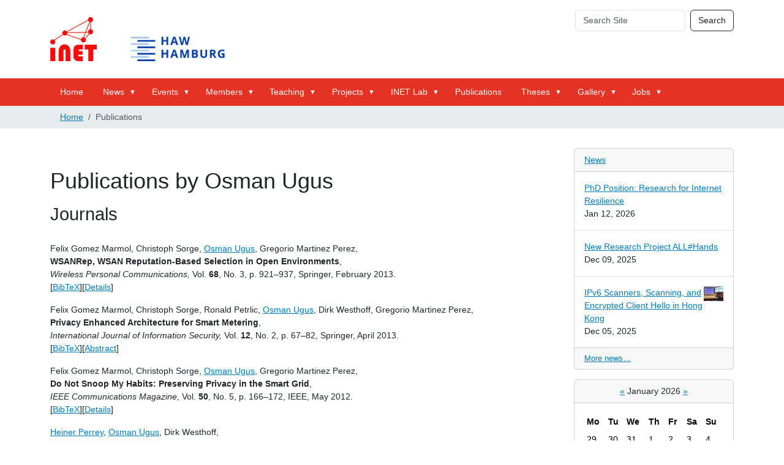

--- FILE ---
content_type: text/html; charset=UTF-8
request_url: http://inet.haw-hamburg.de/publications/OsmanUgus.html
body_size: 68552
content:
<!DOCTYPE html>
<html xmlns="http://www.w3.org/1999/xhtml" class="h-100" lang="en-us" xml:lang="en-us">

<head><meta http-equiv="Content-Type" content="text/html; charset=UTF-8" />
  <title>Publications — Welcome to the Internet Technologies Group</title>
  <link rel="apple-touch-icon" href="/++theme++inet3/++theme++barceloneta/barceloneta-apple-touch-icon.png" />
  <link rel="apple-touch-icon-precomposed" sizes="144x144" href="/++theme++inet3/++theme++barceloneta/barceloneta-apple-touch-icon-144x144-precomposed.png" />
  <link rel="apple-touch-icon-precomposed" sizes="114x114" href="/++theme++inet3/++theme++barceloneta/barceloneta-apple-touch-icon-114x114-precomposed.png" />
  <link rel="apple-touch-icon-precomposed" sizes="72x72" href="/++theme++inet3/++theme++barceloneta/barceloneta-apple-touch-icon-72x72-precomposed.png" />
  <link rel="apple-touch-icon-precomposed" sizes="57x57" href="/++theme++inet3/++theme++barceloneta/barceloneta-apple-touch-icon-57x57-precomposed.png" />
  <link rel="apple-touch-icon-precomposed" href="/++theme++inet3/++theme++barceloneta/barceloneta-apple-touch-icon-precomposed.png" />
<meta charset="utf-8" /><meta name="twitter:card" content="summary" /><meta property="og:site_name" content="Welcome to the Internet Technologies Group" /><meta property="og:title" content="Publications" /><meta property="og:type" content="website" /><meta property="og:description" content="" /><meta property="og:url" content="https://www.inet.haw-hamburg.de/Publications" /><meta property="og:image" content="https://www.inet.haw-hamburg.de/@@site-logo/inet-haw2.png" /><meta property="og:image:type" content="image/png" /><meta name="viewport" content="width=device-width, initial-scale=1.0" /><meta name="generator" content="Plone - https://plone.org/" /><link rel="canonical" href="https://www.inet.haw-hamburg.de/publications" /><link rel="preload icon" type="image/vnd.microsoft.icon" href="https://www.inet.haw-hamburg.de/favicon.ico?name=inet-favicon.ico" /><link rel="mask-icon" href="https://www.inet.haw-hamburg.de/favicon.ico?name=inet-favicon.ico" /><link href="https://www.inet.haw-hamburg.de/@@search" rel="search" title="Search this site" /><link data-bundle="plone-fullscreen" href="https://www.inet.haw-hamburg.de/++webresource++ac83a459-aa2c-5a45-80a9-9d3e95ae0847/++plone++static/plone-fullscreen/fullscreen.css" media="all" rel="stylesheet" type="text/css" /><link data-bundle="diazo" href="https://www.inet.haw-hamburg.de/++webresource++8c2f8669-e7c6-5992-83d7-48ad17f8ff0a/++theme++inet3/styles/theme.min.css" media="all" rel="stylesheet" type="text/css" /><link data-bundle="plonecustomcss" href="https://www.inet.haw-hamburg.de/++webresource++433fbf17-77ba-5654-aa40-af5d68cc708a/@@custom.css" media="all" rel="stylesheet" type="text/css" /><script data-bundle="plone-fullscreen" integrity="sha384-yAbXscL0aoE/0AkFhaGNz6d74lDy9Cz7PXfkWNqRnFm0/ewX0uoBBoyPBU5qW7Nr" src="https://www.inet.haw-hamburg.de/++webresource++6aa4c841-faf5-51e8-8109-90bd97e7aa07/++plone++static/plone-fullscreen/fullscreen.js"></script><script data-bundle="plone" integrity="sha384-cnA8kdo1DYrIIzDegVsBQQFCz6wyGmvKp9f87eyZZS8eIrGFYO1k/S+yQLMMN2Fi" src="https://www.inet.haw-hamburg.de/++webresource++8528090d-5bd4-5b0f-bca4-a8d85714dded/++plone++static/bundle-plone/bundle.min.js"></script></head>

<body class="d-flex flex-column h-100 col-content col-two frontend icons-on portaltype-document section-Publications site-INET template-document_view thumbs-on userrole-anonymous viewpermission-view" id="visual-portal-wrapper" dir="ltr" data-base-url="https://www.inet.haw-hamburg.de/Publications" /><meta property="og:image" content="https://www.inet.haw-hamburg.de/@@site-logo/inet-haw2.png" /><meta property="og:image:type" content="image/png" /><meta name="viewport" content="width=device-width, initial-scale=1.0" /><meta name="generator" content="Plone - https://plone.org/" /><link rel="canonical" href="https://www.inet.haw-hamburg.de/publications" data-portal-url="https://www.inet.haw-hamburg.de" data-i18ncatalogurl="https://www.inet.haw-hamburg.de/plonejsi18n" data-pat-pickadate="{&quot;date&quot;: {&quot;selectYears&quot;: 200}, &quot;time&quot;: {&quot;interval&quot;: 5 } }" data-pat-plone-modal="{&quot;actionOptions&quot;: {&quot;displayInModal&quot;: false}}"><section id="portal-toolbar">
  </section><div class="outer-wrapper flex-shrink-0">
    <header id="content-header" class="container d-flex pt-3 flex-column justify-content-between align-items-lg-start flex-lg-row">

      <div id="portal-top" class="mb-3 d-flex justify-content-end">
        <div id="portal-anontools">
  <ul class="list-inline">
    <li class="list-inline-item">
      <a title="Log in" href="https://www.inet.haw-hamburg.de/login" id="personaltools-login" icon="plone-login" class="pat-plone-modal" data-pat-plone-modal="{}">Log in</a>
    </li>
  </ul>
</div>









      </div>
      <div class="d-flex flex-column position-relative" id="portal-searchbox">

  <form class="d-flex pat-livesearch show_images" id="searchGadget_form" action="https://www.inet.haw-hamburg.de/@@search" role="search" data-pat-livesearch="ajaxUrl:https://www.inet.haw-hamburg.de/@@ajax-search">

    <label class="hiddenStructure" for="searchGadget">Search Site</label>

    <input class="searchField form-control me-2" id="searchGadget" name="SearchableText" placeholder="Search Site" size="18" title="Search Site" type="text" />

    <button class="searchButton btn btn-outline-light" type="submit">Search</button>

    <div class="hiddenStructure" id="portal-advanced-search">
      <a href="https://www.inet.haw-hamburg.de/@@search">Advanced Search…</a>
    </div>

  </form>

</div>

      <div id="portal-logo-wrapper" class="pb-3 d-flex justify-content-between align-items-center order-lg-first w-auto">
        <a id="portal-logo" title="Welcome to the Internet Technologies Group" href="https://www.inet.haw-hamburg.de">
  <img alt="Welcome to the Internet Technologies Group" src="https://www.inet.haw-hamburg.de/@@site-logo/inet-haw2.png" title="Welcome to the Internet Technologies Group" /></a>
        <div class="navbar navbar-expand-lg">
          <button class="navbar-toggler border-secondary" type="button" data-bs-toggle="offcanvas" data-bs-target="#offcanvasNavbar" aria-controls="offcanvasNavbar" aria-label="Toggle navigation">
            <span class="navbar-toggler-icon "></span>
          </button>
        </div>
      </div>

    </header>

    <div id="mainnavigation-wrapper">
      <div id="mainnavigation">
        <nav class="navbar navbar-expand-lg navbar-barceloneta pat-navigationmarker" id="portal-globalnav-wrapper">
          <div class="container">
            <div class="offcanvas offcanvas-end " tabindex="-1" id="offcanvasNavbar" aria-labelledby="offcanvasNavbarLabel">
              <div class="offcanvas-header justify-content-end">
                <button type="button" class="btn-close btn-close-white text-reset" data-bs-dismiss="offcanvas" aria-label="Close"></button>
              </div>
              <div class="offcanvas-body align-items-center">
                <ul class="navbar-nav me-auto" id="portal-globalnav">
    <li class="index_html nav-item"><a href="https://www.inet.haw-hamburg.de" class="state-None nav-link">Home</a></li><li class="news has_subtree nav-item"><a href="https://www.inet.haw-hamburg.de/news" class="state-published nav-link" aria-haspopup="true">News</a><input id="navitem-news" type="checkbox" class="opener" /><label for="navitem-news" role="button" aria-label="News"></label><ul class="has_subtree dropdown"><li class="2026 nav-item"><a href="https://www.inet.haw-hamburg.de/news/2026" class="state-published nav-link">2026</a></li><li class="news nav-item"><a href="https://www.inet.haw-hamburg.de/news/news" class="state-published nav-link">News</a></li><li class="2025 nav-item"><a href="https://www.inet.haw-hamburg.de/news/2025" class="state-published nav-link">2025</a></li><li class="2024 nav-item"><a href="https://www.inet.haw-hamburg.de/news/2024" class="state-published nav-link">2024</a></li><li class="2023 nav-item"><a href="https://www.inet.haw-hamburg.de/news/2023" class="state-published nav-link">2023</a></li><li class="2022 nav-item"><a href="https://www.inet.haw-hamburg.de/news/2022" class="state-published nav-link">2022</a></li><li class="2021 nav-item"><a href="https://www.inet.haw-hamburg.de/news/2021" class="state-published nav-link">2021</a></li><li class="2020 nav-item"><a href="https://www.inet.haw-hamburg.de/news/2020" class="state-published nav-link">2020</a></li><li class="2019 nav-item"><a href="https://www.inet.haw-hamburg.de/news/2019" class="state-published nav-link">2019</a></li><li class="2018 nav-item"><a href="https://www.inet.haw-hamburg.de/news/2018" class="state-published nav-link">2018</a></li><li class="2017 nav-item"><a href="https://www.inet.haw-hamburg.de/news/2017" class="state-published nav-link">2017</a></li><li class="2016 nav-item"><a href="https://www.inet.haw-hamburg.de/news/2016" class="state-published nav-link">2016</a></li><li class="2015 nav-item"><a href="https://www.inet.haw-hamburg.de/news/2015" class="state-published nav-link">2015</a></li><li class="2014 nav-item"><a href="https://www.inet.haw-hamburg.de/news/2014" class="state-published nav-link">2014</a></li><li class="2013 nav-item"><a href="https://www.inet.haw-hamburg.de/news/2013" class="state-published nav-link">2013</a></li><li class="2012 nav-item"><a href="https://www.inet.haw-hamburg.de/news/2012" class="state-published nav-link">2012</a></li><li class="2011 nav-item"><a href="https://www.inet.haw-hamburg.de/news/2011" class="state-published nav-link">2011</a></li><li class="2010 nav-item"><a href="https://www.inet.haw-hamburg.de/news/2010" class="state-published nav-link">2010</a></li><li class="2009 nav-item"><a href="https://www.inet.haw-hamburg.de/news/2009" class="state-published nav-link">2009</a></li><li class="2008 nav-item"><a href="https://www.inet.haw-hamburg.de/news/2008" class="state-published nav-link">2008</a></li></ul></li><li class="events has_subtree nav-item"><a href="https://www.inet.haw-hamburg.de/events" class="state-published nav-link" aria-haspopup="true">Events</a><input id="navitem-events" type="checkbox" class="opener" /><label for="navitem-events" role="button" aria-label="Events"></label><ul class="has_subtree dropdown"><li class="community nav-item"><a href="https://www.inet.haw-hamburg.de/events/community" class="state-published nav-link">Community</a></li><li class="conferences nav-item"><a href="https://www.inet.haw-hamburg.de/events/conferences" class="state-published nav-link">Conferences</a></li><li class="exhibitions nav-item"><a href="https://www.inet.haw-hamburg.de/events/exhibitions" class="state-published nav-link">Exhibitions</a></li><li class="inet-seminar nav-item"><a href="https://www.inet.haw-hamburg.de/events/inet-seminar" class="state-published nav-link">INET Seminar</a></li></ul></li><li class="members has_subtree nav-item"><a href="https://www.inet.haw-hamburg.de/members" class="state-published nav-link" aria-haspopup="true">Members</a><input id="navitem-members" type="checkbox" class="opener" /><label for="navitem-members" role="button" aria-label="Members"></label><ul class="has_subtree dropdown"><li class="schmidt nav-item"><a href="https://www.inet.haw-hamburg.de/members/schmidt" class="state-published nav-link">Thomas C. Schmidt</a></li><li class="jose-alamos nav-item"><a href="https://www.inet.haw-hamburg.de/members/jose-alamos" class="state-published nav-link">José Alamos</a></li><li class="bahareh_fatemi nav-item"><a href="https://www.inet.haw-hamburg.de/members/bahareh_fatemi" class="state-published nav-link">Bahareh Fatemi</a></li><li class="raphael-hiesgen nav-item"><a href="https://www.inet.haw-hamburg.de/members/raphael-hiesgen" class="state-published nav-link">Raphael Hiesgen</a></li><li class="leandro-lanzieri nav-item"><a href="https://www.inet.haw-hamburg.de/members/leandro-lanzieri" class="state-published nav-link">Leandro Lanzieri</a></li><li class="philipp-meyer nav-item"><a href="https://www.inet.haw-hamburg.de/members/philipp-meyer" class="state-published nav-link">Philipp Meyer</a></li><li class="michel-rottleuthner nav-item"><a href="https://www.inet.haw-hamburg.de/members/michel-rottleuthner" class="state-published nav-link">Michel Rottleuthner</a></li><li class="timo-salomon nav-item"><a href="https://www.inet.haw-hamburg.de/members/timo-salomon" class="state-published nav-link">Timo Salomon (Häckel)</a></li><li class="kevin-weiss nav-item"><a href="https://www.inet.haw-hamburg.de/members/kevin-weiss" class="state-published nav-link">Kevin Weiss</a></li><li class="yue_xin nav-item"><a href="https://www.inet.haw-hamburg.de/members/yue_xin" class="state-published nav-link">Yue Xin</a></li><li class="bennet-hattesen nav-item"><a href="https://www.inet.haw-hamburg.de/members/bennet-hattesen" class="state-published nav-link">Bennet Hattesen</a></li><li class="lasse-rosenow nav-item"><a href="https://www.inet.haw-hamburg.de/members/lasse-rosenow" class="state-published nav-link">Lasse Rosenow</a></li><li class="tom-hert nav-item"><a href="https://www.inet.haw-hamburg.de/members/tom-hert" class="state-published nav-link">Tom Hert</a></li><li class="isabell_egloff nav-item"><a href="https://www.inet.haw-hamburg.de/members/isabell_egloff" class="state-published nav-link">Isabell Egloff</a></li><li class="teresa-luebeck nav-item"><a href="https://www.inet.haw-hamburg.de/members/teresa-luebeck" class="state-published nav-link">Teresa Luebeck</a></li><li class="stepan-konoplev nav-item"><a href="https://www.inet.haw-hamburg.de/members/stepan-konoplev" class="state-published nav-link">Stepan Konoplev</a></li><li class="alumni nav-item"><a href="https://www.inet.haw-hamburg.de/members/alumni" class="state-published nav-link">Alumni</a></li></ul></li><li class="teaching has_subtree nav-item"><a href="https://www.inet.haw-hamburg.de/teaching" class="state-published nav-link" aria-haspopup="true">Teaching</a><input id="navitem-teaching" type="checkbox" class="opener" /><label for="navitem-teaching" role="button" aria-label="Teaching"></label><ul class="has_subtree dropdown"><li class="ws-2025-26 nav-item"><a href="https://www.inet.haw-hamburg.de/teaching/ws-2025-26" class="state-published nav-link">WS 2025/26</a></li><li class="ss-2025 nav-item"><a href="https://www.inet.haw-hamburg.de/teaching/ss-2025" class="state-published nav-link">SS 2025</a></li><li class="ss-2024 nav-item"><a href="https://www.inet.haw-hamburg.de/teaching/ss-2024" class="state-published nav-link">SS 2024</a></li><li class="ws-2023-24 nav-item"><a href="https://www.inet.haw-hamburg.de/teaching/ws-2023-24" class="state-published nav-link">WS 2023/24</a></li><li class="ss-2023 nav-item"><a href="https://www.inet.haw-hamburg.de/teaching/ss-2023" class="state-published nav-link">SS 2023</a></li><li class="ws-2022-23 nav-item"><a href="https://www.inet.haw-hamburg.de/teaching/ws-2022-23" class="state-published nav-link">WS 2022/23</a></li><li class="ss-2022 nav-item"><a href="https://www.inet.haw-hamburg.de/teaching/ss-2022" class="state-published nav-link">SS 2022</a></li><li class="ws-2021-22 nav-item"><a href="https://www.inet.haw-hamburg.de/teaching/ws-2021-22" class="state-published nav-link">WS 2021/22</a></li><li class="ss-2021 nav-item"><a href="https://www.inet.haw-hamburg.de/teaching/ss-2021" class="state-published nav-link">SS 2021</a></li><li class="ws-2020-21 nav-item"><a href="https://www.inet.haw-hamburg.de/teaching/ws-2020-21" class="state-published nav-link">WS 2020/21</a></li><li class="ws-2019-20 nav-item"><a href="https://www.inet.haw-hamburg.de/teaching/ws-2019-20" class="state-published nav-link">WS 2019/20</a></li><li class="ss-2019 nav-item"><a href="https://www.inet.haw-hamburg.de/teaching/ss-2019" class="state-published nav-link">SS 2019</a></li><li class="ws-2018-19 nav-item"><a href="https://www.inet.haw-hamburg.de/teaching/ws-2018-19" class="state-published nav-link">WS 2018/19</a></li><li class="ss-2018 nav-item"><a href="https://www.inet.haw-hamburg.de/teaching/ss-2018" class="state-published nav-link">SS 2018</a></li><li class="ws-2017-18 nav-item"><a href="https://www.inet.haw-hamburg.de/teaching/ws-2017-18" class="state-published nav-link">WS 2017/18</a></li><li class="ss-2017 nav-item"><a href="https://www.inet.haw-hamburg.de/teaching/ss-2017" class="state-published nav-link">SS 2017</a></li><li class="ws-2016-17 nav-item"><a href="https://www.inet.haw-hamburg.de/teaching/ws-2016-17" class="state-published nav-link">WS 2016/17</a></li><li class="ss-2016 nav-item"><a href="https://www.inet.haw-hamburg.de/teaching/ss-2016" class="state-published nav-link">SS 2016</a></li><li class="ws-2015-16 nav-item"><a href="https://www.inet.haw-hamburg.de/teaching/ws-2015-16" class="state-published nav-link">WS 2015/16</a></li><li class="ws-2014-15 nav-item"><a href="https://www.inet.haw-hamburg.de/teaching/ws-2014-15" class="state-published nav-link">WS 2014/15</a></li><li class="ss-2014 nav-item"><a href="https://www.inet.haw-hamburg.de/teaching/ss-2014" class="state-published nav-link">SS 2014</a></li><li class="ws-2013-14 nav-item"><a href="https://www.inet.haw-hamburg.de/teaching/ws-2013-14" class="state-published nav-link">WS 2013/14</a></li><li class="ss-2013 nav-item"><a href="https://www.inet.haw-hamburg.de/teaching/ss-2013" class="state-published nav-link">SS 2013</a></li><li class="ws-2012-13 nav-item"><a href="https://www.inet.haw-hamburg.de/teaching/ws-2012-13" class="state-published nav-link">WS 2012/13</a></li><li class="ss-2012 nav-item"><a href="https://www.inet.haw-hamburg.de/teaching/ss-2012" class="state-published nav-link">SS 2012</a></li><li class="ws-2011-12 nav-item"><a href="https://www.inet.haw-hamburg.de/teaching/ws-2011-12" class="state-published nav-link">WS 2011/12</a></li><li class="ss-2011 nav-item"><a href="https://www.inet.haw-hamburg.de/teaching/ss-2011" class="state-published nav-link">SS 2011</a></li><li class="ws-2010-11 nav-item"><a href="https://www.inet.haw-hamburg.de/teaching/ws-2010-11" class="state-published nav-link">WS 2010/11</a></li><li class="ws-2009-10 nav-item"><a href="https://www.inet.haw-hamburg.de/teaching/ws-2009-10" class="state-published nav-link">WS 2009/10</a></li><li class="ws-2008-09 nav-item"><a href="https://www.inet.haw-hamburg.de/teaching/ws-2008-09" class="state-published nav-link">WS 2008/09</a></li><li class="ss-2009 nav-item"><a href="https://www.inet.haw-hamburg.de/teaching/ss-2009" class="state-published nav-link">SS 2009</a></li></ul></li><li class="projects has_subtree nav-item"><a href="https://www.inet.haw-hamburg.de/projects" class="state-published nav-link" aria-haspopup="true">Projects</a><input id="navitem-projects" type="checkbox" class="opener" /><label for="navitem-projects" role="button" aria-label="Projects"></label><ul class="has_subtree dropdown"><li class="all-hands nav-item"><a href="https://www.inet.haw-hamburg.de/projects/all-hands" class="state-published nav-link">ALL#Hands</a></li><li class="ai-auto-immune nav-item"><a href="https://www.inet.haw-hamburg.de/projects/ai-auto-immune" class="state-published nav-link">AI.Auto-Immune</a></li><li class="rescue-mate nav-item"><a href="https://www.inet.haw-hamburg.de/projects/rescue-mate" class="state-published nav-link">RESCUE-MATE</a></li><li class="c-ray4edge nav-item"><a href="https://www.inet.haw-hamburg.de/projects/c-ray4edge" class="state-published nav-link">C-RAY4Edge</a></li><li class="primenet nav-item"><a href="https://www.inet.haw-hamburg.de/projects/primenet" class="state-published nav-link">PRIMEnet</a></li><li class="pivot nav-item"><a href="https://www.inet.haw-hamburg.de/projects/pivot" class="state-published nav-link">PIVOT</a></li><li class="x-check nav-item"><a href="https://www.inet.haw-hamburg.de/projects/x-check" class="state-published nav-link">X-Check</a></li><li class="rapstore nav-item"><a href="https://www.inet.haw-hamburg.de/projects/rapstore" class="state-published nav-link">RAPstore</a></li><li class="i3 nav-item"><a href="https://www.inet.haw-hamburg.de/projects/i3" class="state-published nav-link">I3</a></li><li class="secvi nav-item"><a href="https://www.inet.haw-hamburg.de/projects/secvi" class="state-published nav-link">SecVI</a></li><li class="scalecast nav-item"><a href="https://www.inet.haw-hamburg.de/projects/scalecast" class="state-published nav-link">ScaleCast</a></li><li class="safest nav-item"><a href="https://www.inet.haw-hamburg.de/projects/safest" class="state-published nav-link">SAFEST</a></li><li class="peeroskop nav-item"><a href="https://www.inet.haw-hamburg.de/projects/peeroskop" class="state-published nav-link">Peeroskop</a></li><li class="core nav-item"><a href="https://www.inet.haw-hamburg.de/projects/core" class="state-published nav-link">CoRE</a></li><li class="routing-atlas nav-item"><a href="https://www.inet.haw-hamburg.de/projects/routing-atlas" class="state-published nav-link">Routing Atlas</a></li><li class="skims nav-item"><a href="https://www.inet.haw-hamburg.de/projects/skims" class="state-published nav-link">SKIMS</a></li><li class="hamcast nav-item"><a href="https://www.inet.haw-hamburg.de/projects/hamcast" class="state-published nav-link">HAMcast</a></li><li class="mindstone nav-item"><a href="https://www.inet.haw-hamburg.de/projects/mindstone" class="state-published nav-link">Mindstone</a></li><li class="authocast nav-item"><a href="https://www.inet.haw-hamburg.de/projects/authocast" class="state-published nav-link">AuthoCast</a></li><li class="realmv6 nav-item"><a href="https://www.inet.haw-hamburg.de/projects/realmv6" class="state-published nav-link">REALMv6</a></li><li class="ipv6-council nav-item"><a href="https://www.inet.haw-hamburg.de/projects/ipv6-council" class="state-published nav-link">German IPv6 Council</a></li><li class="moviecast nav-item"><a href="https://www.inet.haw-hamburg.de/projects/moviecast" class="state-published nav-link">Moviecast</a></li><li class="hylos nav-item"><a href="https://www.inet.haw-hamburg.de/projects/hylos" class="state-published nav-link">hylOs</a></li></ul></li><li class="lab has_subtree nav-item"><a href="https://www.inet.haw-hamburg.de/lab" class="state-published nav-link" aria-haspopup="true">INET Lab</a><input id="navitem-lab" type="checkbox" class="opener" /><label for="navitem-lab" role="button" aria-label="INET Lab"></label><ul class="has_subtree dropdown"><li class="open-source-projects nav-item"><a href="https://www.inet.haw-hamburg.de/lab/open-source-projects" class="state-published nav-link">Open Source Projects</a></li><li class="planetlab nav-item"><a href="https://www.inet.haw-hamburg.de/lab/planetlab" class="state-published nav-link">PlanetLab</a></li></ul></li><li class="publications nav-item"><a href="https://www.inet.haw-hamburg.de/publications" class="state-published nav-link">Publications</a></li><li class="thesis has_subtree nav-item"><a href="https://www.inet.haw-hamburg.de/thesis" class="state-published nav-link" aria-haspopup="true">Theses</a><input id="navitem-thesis" type="checkbox" class="opener" /><label for="navitem-thesis" role="button" aria-label="Theses"></label><ul class="has_subtree dropdown"><li class="ongoing nav-item"><a href="https://www.inet.haw-hamburg.de/thesis/ongoing" class="state-published nav-link">Ongoing Work</a></li><li class="completed nav-item"><a href="https://www.inet.haw-hamburg.de/thesis/completed" class="state-published nav-link">Completed Theses</a></li></ul></li><li class="gallery has_subtree nav-item"><a href="https://www.inet.haw-hamburg.de/gallery" class="state-published nav-link" aria-haspopup="true">Gallery</a><input id="navitem-gallery" type="checkbox" class="opener" /><label for="navitem-gallery" role="button" aria-label="Gallery"></label><ul class="has_subtree dropdown"><li class="sigcomm-2025 nav-item"><a href="https://www.inet.haw-hamburg.de/gallery/sigcomm-2025" class="state-published nav-link">SIGCOMM 2025</a></li><li class="riot-summit-2025 nav-item"><a href="https://www.inet.haw-hamburg.de/gallery/riot-summit-2025" class="state-published nav-link">RIOT Summit 2025</a></li><li class="riot-po-sose24 nav-item"><a href="https://www.inet.haw-hamburg.de/gallery/riot-po-sose24" class="state-published nav-link">RIOT PO SoSe24</a></li><li class="tma-24-at-tud nav-item"><a href="https://www.inet.haw-hamburg.de/gallery/tma-24-at-tud" class="state-published nav-link">TMA '24 at TUD</a></li><li class="disputation-peter-kietzmann-2024 nav-item"><a href="https://www.inet.haw-hamburg.de/gallery/disputation-peter-kietzmann-2024" class="state-published nav-link">Disputation Peter Kietzmann 2024</a></li><li class="inet-bbq-2023 nav-item"><a href="https://www.inet.haw-hamburg.de/gallery/inet-bbq-2023" class="state-published nav-link">iNET BBQ 2023</a></li><li class="xmas22 nav-item"><a href="https://www.inet.haw-hamburg.de/gallery/xmas22" class="state-published nav-link">Xmas'22</a></li><li class="riot-summit-2022 nav-item"><a href="https://www.inet.haw-hamburg.de/gallery/riot-summit-2022" class="state-published nav-link">RIOT Summit 2022</a></li><li class="disputation-cenk-gundogan nav-item"><a href="https://www.inet.haw-hamburg.de/gallery/disputation-cenk-gundogan" class="state-published nav-link">Disputation Cenk Gündoğan 2022</a></li><li class="xmas21 nav-item"><a href="https://www.inet.haw-hamburg.de/gallery/xmas21" class="state-published nav-link">Xmas'21</a></li><li class="riot-po-wise1920 nav-item"><a href="https://www.inet.haw-hamburg.de/gallery/riot-po-wise1920" class="state-published nav-link">RIOT PO WiSe1920</a></li><li class="xmas19 nav-item"><a href="https://www.inet.haw-hamburg.de/gallery/xmas19" class="state-published nav-link">Xmas'19</a></li><li class="inet-bbq-2019 nav-item"><a href="https://www.inet.haw-hamburg.de/gallery/inet-bbq-2019" class="state-published nav-link">iNET BBQ 2019</a></li><li class="acm-icn-2019-icnrg nav-item"><a href="https://www.inet.haw-hamburg.de/gallery/acm-icn-2019-icnrg" class="state-published nav-link">ACM ICN 2019 &amp; ICNRG</a></li><li class="riot-summit-2019 nav-item"><a href="https://www.inet.haw-hamburg.de/gallery/riot-summit-2019" class="state-published nav-link">RIOT Summit 2019</a></li><li class="sommer-des-wissens-hamburg-2019 nav-item"><a href="https://www.inet.haw-hamburg.de/gallery/sommer-des-wissens-hamburg-2019" class="state-published nav-link">Sommer des Wissens Hamburg 2019</a></li><li class="smart-city-workshop-2019 nav-item"><a href="https://www.inet.haw-hamburg.de/gallery/smart-city-workshop-2019" class="state-published nav-link">Smart City Workshop Hamburg 2019</a></li><li class="ifip-networking-2019 nav-item"><a href="https://www.inet.haw-hamburg.de/gallery/ifip-networking-2019" class="state-published nav-link">IFIP Networking 2019</a></li><li class="iothon-2019 nav-item"><a href="https://www.inet.haw-hamburg.de/gallery/iothon-2019" class="state-published nav-link">IoThon 2019</a></li><li class="ietf104 nav-item"><a href="https://www.inet.haw-hamburg.de/gallery/ietf104" class="state-published nav-link">IETF104</a></li><li class="netsys-2019 nav-item"><a href="https://www.inet.haw-hamburg.de/gallery/netsys-2019" class="state-published nav-link">NetSys 2019</a></li><li class="embwo19 nav-item"><a href="https://www.inet.haw-hamburg.de/gallery/embwo19" class="state-published nav-link">EmbWo19</a></li><li class="riot-po-wise819 nav-item"><a href="https://www.inet.haw-hamburg.de/gallery/riot-po-wise819" class="state-published nav-link">RIOT PO WiSe1819</a></li><li class="xmas18 nav-item"><a href="https://www.inet.haw-hamburg.de/gallery/xmas18" class="state-published nav-link">Xmas'18</a></li><li class="lcn18 nav-item"><a href="https://www.inet.haw-hamburg.de/gallery/lcn18" class="state-published nav-link">LCN'18</a></li><li class="acm-icn-2018 nav-item"><a href="https://www.inet.haw-hamburg.de/gallery/acm-icn-2018" class="state-published nav-link">ACM ICN 2018</a></li><li class="tdw-2018 nav-item"><a href="https://www.inet.haw-hamburg.de/gallery/tdw-2018" class="state-published nav-link">TdW 2018</a></li><li class="riot-summit-2018 nav-item"><a href="https://www.inet.haw-hamburg.de/gallery/riot-summit-2018" class="state-published nav-link">RIOT Summit 2018</a></li><li class="inet-bbq-2018 nav-item"><a href="https://www.inet.haw-hamburg.de/gallery/inet-bbq-2018" class="state-published nav-link">iNET BBQ 2018</a></li><li class="haw-lorawan-deployment nav-item"><a href="https://www.inet.haw-hamburg.de/gallery/haw-lorawan-deployment" class="state-published nav-link">HAW LoRaWAN Deployment</a></li><li class="acm-mobisys-2018 nav-item"><a href="https://www.inet.haw-hamburg.de/gallery/acm-mobisys-2018" class="state-published nav-link">ACM MobiSys 2018</a></li><li class="hamburg-iot-meetup-05.2018 nav-item"><a href="https://www.inet.haw-hamburg.de/gallery/hamburg-iot-meetup-05.2018" class="state-published nav-link">Hamburg IoT Meetup 05.2018</a></li><li class="ietf101 nav-item"><a href="https://www.inet.haw-hamburg.de/gallery/ietf101" class="state-published nav-link">IETF101</a></li><li class="embwo15 nav-item"><a href="https://www.inet.haw-hamburg.de/gallery/embwo15" class="state-published nav-link">EmbWo15</a></li><li class="embwo16 nav-item"><a href="https://www.inet.haw-hamburg.de/gallery/embwo16" class="state-published nav-link">EmbWo16</a></li><li class="iothon-2018 nav-item"><a href="https://www.inet.haw-hamburg.de/gallery/iothon-2018" class="state-published nav-link">IoThon 2018</a></li><li class="riot-po-wise1718 nav-item"><a href="https://www.inet.haw-hamburg.de/gallery/riot-po-wise1718" class="state-published nav-link">RIOT PO WiSe1718</a></li><li class="ndw-2017 nav-item"><a href="https://www.inet.haw-hamburg.de/gallery/ndw-2017" class="state-published nav-link">NdW 2017</a></li><li class="riot-summit-2017 nav-item"><a href="https://www.inet.haw-hamburg.de/gallery/riot-summit-2017" class="state-published nav-link">RIOT Summit 2017</a></li><li class="acm-icn-2017 nav-item"><a href="https://www.inet.haw-hamburg.de/gallery/acm-icn-2017" class="state-published nav-link">ACM ICN 2017</a></li><li class="15-kieler-open-source-und-linux-tage nav-item"><a href="https://www.inet.haw-hamburg.de/gallery/15-kieler-open-source-und-linux-tage" class="state-published nav-link">Kieler Linuxtage 2017</a></li><li class="fgsn-2017 nav-item"><a href="https://www.inet.haw-hamburg.de/gallery/fgsn-2017" class="state-published nav-link">FGSN 2017</a></li><li class="dagstuhl-hackathon-2017 nav-item"><a href="https://www.inet.haw-hamburg.de/gallery/dagstuhl-hackathon-2017" class="state-published nav-link">Dagstuhl Hackathon 2017</a></li><li class="ietf99 nav-item"><a href="https://www.inet.haw-hamburg.de/gallery/ietf99" class="state-published nav-link">IETF99</a></li><li class="das-analoge-bbq nav-item"><a href="https://www.inet.haw-hamburg.de/gallery/das-analoge-bbq" class="state-published nav-link">Das analoge BBQ</a></li><li class="riot-po-sose17 nav-item"><a href="https://www.inet.haw-hamburg.de/gallery/riot-po-sose17" class="state-published nav-link">RIOT PO SoSe17</a></li><li class="embwo17 nav-item"><a href="https://www.inet.haw-hamburg.de/gallery/embwo17" class="state-published nav-link">EmbWo17</a></li><li class="riot-po-wise1617 nav-item"><a href="https://www.inet.haw-hamburg.de/gallery/riot-po-wise1617" class="state-published nav-link">RIOT PO WiSe1617</a></li><li class="ietf96 nav-item"><a href="https://www.inet.haw-hamburg.de/gallery/ietf96" class="state-published nav-link">IETF96</a></li><li class="riot-summit-2016 nav-item"><a href="https://www.inet.haw-hamburg.de/gallery/riot-summit-2016" class="state-published nav-link">RIOT Summit 2016</a></li><li class="ndw-2015 nav-item"><a href="https://www.inet.haw-hamburg.de/gallery/ndw-2015" class="state-published nav-link">NdW 2015</a></li><li class="cebit-2014 nav-item"><a href="https://www.inet.haw-hamburg.de/gallery/cebit-2014" class="state-published nav-link">CeBIT'14</a></li><li class="the-scalable-machine-bbq nav-item"><a href="https://www.inet.haw-hamburg.de/gallery/the-scalable-machine-bbq" class="state-published nav-link">The Scalable Machine BBQ</a></li><li class="cebit12 nav-item"><a href="https://www.inet.haw-hamburg.de/gallery/cebit12" class="state-published nav-link">Cebit'12</a></li><li class="lcn12 nav-item"><a href="https://www.inet.haw-hamburg.de/gallery/lcn12" class="state-published nav-link">LCN'12</a></li><li class="ndw-2013 nav-item"><a href="https://www.inet.haw-hamburg.de/gallery/ndw-2013" class="state-published nav-link">NdW 2013</a></li><li class="icnp13 nav-item"><a href="https://www.inet.haw-hamburg.de/gallery/icnp13" class="state-published nav-link">ICNP'13</a></li><li class="infocom13 nav-item"><a href="https://www.inet.haw-hamburg.de/gallery/infocom13" class="state-published nav-link">INFOCOM'13</a></li><li class="ieee-pes-isgt-2012 nav-item"><a href="https://www.inet.haw-hamburg.de/gallery/ieee-pes-isgt-2012" class="state-published nav-link">IEEE PES ISGT 2012</a></li><li class="euroview12 nav-item"><a href="https://www.inet.haw-hamburg.de/gallery/euroview12" class="state-published nav-link">EuroView'12</a></li><li class="dagstuhl-seminar-on-icn nav-item"><a href="https://www.inet.haw-hamburg.de/gallery/dagstuhl-seminar-on-icn" class="state-published nav-link">Dagstuhl Seminar on ICN</a></li><li class="secure-bbq nav-item"><a href="https://www.inet.haw-hamburg.de/gallery/secure-bbq" class="state-published nav-link">Secure BBQ</a></li><li class="ietf82 nav-item"><a href="https://www.inet.haw-hamburg.de/gallery/ietf82" class="state-published nav-link">IETF82</a></li><li class="hermann-appel-preis-2011 nav-item"><a href="https://www.inet.haw-hamburg.de/gallery/hermann-appel-preis-2011" class="state-published nav-link">Hermann-Appel-Preis 2011</a></li><li class="ndw11 nav-item"><a href="https://www.inet.haw-hamburg.de/gallery/ndw11" class="state-published nav-link">NdW'11</a></li><li class="tnc11 nav-item"><a href="https://www.inet.haw-hamburg.de/gallery/tnc11" class="state-published nav-link">TNC'11</a></li><li class="euroview10 nav-item"><a href="https://www.inet.haw-hamburg.de/gallery/euroview10" class="state-published nav-link">EuroView'10</a></li><li class="pergroup10 nav-item"><a href="https://www.inet.haw-hamburg.de/gallery/pergroup10" class="state-published nav-link">PerGroup'10</a></li><li class="xmas-party10 nav-item"><a href="https://www.inet.haw-hamburg.de/gallery/xmas-party10" class="state-published nav-link">Xmas-Party'10</a></li><li class="iptcomm-10 nav-item"><a href="https://www.inet.haw-hamburg.de/gallery/iptcomm-10" class="state-published nav-link">IPTComm '10</a></li><li class="summer-school-renne10 nav-item"><a href="https://www.inet.haw-hamburg.de/gallery/summer-school-renne10" class="state-published nav-link">Summer School Rennes'10</a></li><li class="iot-workshop-shanghai-10 nav-item"><a href="https://www.inet.haw-hamburg.de/gallery/iot-workshop-shanghai-10" class="state-published nav-link">IoT Workshop Shanghai '10</a></li><li class="ietf78 nav-item"><a href="https://www.inet.haw-hamburg.de/gallery/ietf78" class="state-published nav-link">IETF78</a></li><li class="the-unbelievable-bbq nav-item"><a href="https://www.inet.haw-hamburg.de/gallery/the-unbelievable-bbq" class="state-published nav-link">The unbelievable BBQ</a></li><li class="conext09 nav-item"><a href="https://www.inet.haw-hamburg.de/gallery/conext09" class="state-published nav-link">CoNEXT'09</a></li><li class="tnc10 nav-item"><a href="https://www.inet.haw-hamburg.de/gallery/tnc10" class="state-published nav-link">TNC'10</a></li><li class="xmas-party09 nav-item"><a href="https://www.inet.haw-hamburg.de/gallery/xmas-party09" class="state-published nav-link">Xmas-Party'09</a></li><li class="ietf76 nav-item"><a href="https://www.inet.haw-hamburg.de/gallery/ietf76" class="state-published nav-link">IETF76</a></li><li class="ieee-lcn-09-1 nav-item"><a href="https://www.inet.haw-hamburg.de/gallery/ieee-lcn-09-1" class="state-published nav-link">IEEE LCN '09</a></li><li class="ndw09 nav-item"><a href="https://www.inet.haw-hamburg.de/gallery/ndw09" class="state-published nav-link">NdW'09</a></li><li class="icl09 nav-item"><a href="https://www.inet.haw-hamburg.de/gallery/icl09" class="state-published nav-link">ICL'09</a></li><li class="mobimedia09 nav-item"><a href="https://www.inet.haw-hamburg.de/gallery/mobimedia09" class="state-published nav-link">MobiMedia'09</a></li><li class="ietf75 nav-item"><a href="https://www.inet.haw-hamburg.de/gallery/ietf75" class="state-published nav-link">IETF75</a></li><li class="ipv6-enabled-bbq nav-item"><a href="https://www.inet.haw-hamburg.de/gallery/ipv6-enabled-bbq" class="state-published nav-link">IPv6-enabled BBQ</a></li><li class="tnc09 nav-item"><a href="https://www.inet.haw-hamburg.de/gallery/tnc09" class="state-published nav-link">TNC'09</a></li><li class="international-ipv6-application-contest nav-item"><a href="https://www.inet.haw-hamburg.de/gallery/international-ipv6-application-contest" class="state-published nav-link">IPv6 Application Contest</a></li><li class="cebit08 nav-item"><a href="https://www.inet.haw-hamburg.de/gallery/cebit08" class="state-published nav-link">CeBit'08</a></li><li class="cebit-99-04 nav-item"><a href="https://www.inet.haw-hamburg.de/gallery/cebit-99-04" class="state-published nav-link">CeBIT '99 - '04</a></li><li class="cebit06 nav-item"><a href="https://www.inet.haw-hamburg.de/gallery/cebit06" class="state-published nav-link">CeBIT'06</a></li><li class="tnc06 nav-item"><a href="https://www.inet.haw-hamburg.de/gallery/tnc06" class="state-published nav-link">TNC'06</a></li><li class="graduation06 nav-item"><a href="https://www.inet.haw-hamburg.de/gallery/graduation06" class="state-published nav-link">Graduation'06</a></li><li class="learntec07 nav-item"><a href="https://www.inet.haw-hamburg.de/gallery/learntec07" class="state-published nav-link">Learntec'07</a></li><li class="cebit09 nav-item"><a href="https://www.inet.haw-hamburg.de/gallery/cebit09" class="state-published nav-link">CeBIT'09</a></li><li class="cebit07 nav-item"><a href="https://www.inet.haw-hamburg.de/gallery/cebit07" class="state-published nav-link">CeBIT'07</a></li><li class="tnc07 nav-item"><a href="https://www.inet.haw-hamburg.de/gallery/tnc07" class="state-published nav-link">TNC'07</a></li><li class="ndw07 nav-item"><a href="https://www.inet.haw-hamburg.de/gallery/ndw07" class="state-published nav-link">NdW'07</a></li><li class="colloquium-for-hans-l.-cycon nav-item"><a href="https://www.inet.haw-hamburg.de/gallery/colloquium-for-hans-l.-cycon" class="state-published nav-link">Colloquium for Hans L. Cycon</a></li><li class="iptv-forum nav-item"><a href="https://www.inet.haw-hamburg.de/gallery/iptv-forum" class="state-published nav-link">IPTV Forum</a></li><li class="riot-po-sose22 nav-item"><a href="https://www.inet.haw-hamburg.de/gallery/riot-po-sose22" class="state-published nav-link">RIOT PO SoSe22</a></li></ul></li><li class="jobs has_subtree nav-item"><a href="https://www.inet.haw-hamburg.de/jobs" class="state-published nav-link" aria-haspopup="true">Jobs</a><input id="navitem-jobs" type="checkbox" class="opener" /><label for="navitem-jobs" role="button" aria-label="Jobs"></label><ul class="has_subtree dropdown"><li class="phd-position-research-for-internet-resilience nav-item"><a href="https://www.inet.haw-hamburg.de/jobs/phd-position-research-for-internet-resilience" class="state-published nav-link">PhD Position: Research for Internet Resilience</a></li><li class="studentische-mitarbeiter-innen-im-projekt-ai-auto-immune nav-item"><a href="https://www.inet.haw-hamburg.de/jobs/studentische-mitarbeiter-innen-im-projekt-ai-auto-immune" class="state-published nav-link">Studentische Mitarbeiter*innen in den Projekten AI.Auto-Immune und ALL#Hands</a></li><li class="network-researcher nav-item"><a href="https://www.inet.haw-hamburg.de/jobs/network-researcher" class="state-published nav-link">Network Researcher</a></li><li class="iot-developer nav-item"><a href="https://www.inet.haw-hamburg.de/jobs/iot-developer" class="state-published nav-link">IoT Developer</a></li><li class="studentische-riot-entwickler-innen nav-item"><a href="https://www.inet.haw-hamburg.de/jobs/studentische-riot-entwickler-innen" class="state-published nav-link">Studentische RIOT-Entwickler(innen)</a></li></ul></li>
  </ul>
                <!-- here was the searchbar -->
              </div>
            </div>
          </div>
        </nav>
      </div>
    </div>

    <div id="hero" class="principal">
      <div class="container">
        <div class="gigantic">
        </div>
      </div>
    </div>

    <div id="above-content-wrapper">
      <div id="viewlet-above-content">
<nav id="portal-breadcrumbs" aria-label="breadcrumb">
  <div class="container">
    <ol class="breadcrumb">
      <li class="breadcrumb-item"><a href="https://www.inet.haw-hamburg.de">Home</a></li>
      
        
        <li class="breadcrumb-item active" aria-current="page">Publications</li>
      
    </ol>
  </div>
</nav>
</div>
    </div>

    <div class="container">
      <div class="row">
        <aside id="global_statusmessage" class="col-12">
      

      <div>
      </div>
    </aside>
      </div>
      <main id="main-container" class="row">
        <section id="portal-column-content">

      

      

        

          <article id="content">

            

              <header>

                <div id="viewlet-above-content-title"><span id="social-tags-body" itemscope="" itemtype="http://schema.org/WebPage" style="display: none">
  <span itemprop="name">Publications</span>
  <span itemprop="description"></span>
  <span itemprop="url">https://www.inet.haw-hamburg.de/Publications" /><meta property="og:image" content="https://www.inet.haw-hamburg.de/@@site-logo/inet-haw2.png" /><meta property="og:image:type" content="image/png" /><meta name="viewport" content="width=device-width, initial-scale=1.0" /><meta name="generator" content="Plone - https://plone.org/" /><link rel="canonical" href="https://www.inet.haw-hamburg.de/publications</span>
  <span itemprop="image">https://www.inet.haw-hamburg.de/@@site-logo/inet-haw2.png</span>
</span>
</div>

                
                  

                

                <div id="viewlet-below-content-title">
</div>

                
                  

                

                <div id="viewlet-below-content-description"></div>

              </header>

              <div id="viewlet-above-content-body">
</div>

              <div id="content-core">
<H1>Publications by Osman Ugus </H1>
<H2><a name="journals">Journals</a></H2><br><P class="BIBent">Felix Gomez Marmol, Christoph Sorge, <a href="https://www.inet.haw-hamburg.de/members/osman-ugus
">Osman Ugus</a>, Gregorio Martinez Perez, <br><FONT COLOR=""><b>WSANRep, WSAN Reputation-Based Selection in Open Environments</b>,</FONT> <br><FONT COLOR=""><I>Wireless Personal Communications,</I></FONT> Vol. <B>68</B>, No. 3, p. 921&ndash;937, Springer, <FONT COLOR="">February 2013.</FONT> <br>[<A HREF="msup-wwrso-13.bib">BibTeX</A>][<A HREF="msup-wwrso-13.html">Details</A>]</P>

<P class="BIBent">Felix Gomez Marmol, Christoph Sorge, Ronald Petrlic, <a href="https://www.inet.haw-hamburg.de/members/osman-ugus
">Osman Ugus</a>, Dirk Westhoff, Gregorio Martinez Perez, <br><FONT COLOR=""><b>Privacy Enhanced Architecture for Smart Metering</b>,</FONT> <br><FONT COLOR=""><I>International Journal of Information Security,</I></FONT> Vol. <B>12</B>, No. 2, p. 67&ndash;82, Springer, <FONT COLOR="">April 2013.</FONT> <br>[<A HREF="mspuw-peasm-13.bib">BibTeX</A>][<A HREF="mspuw-peasm-13.html">Abstract</A>]</P>

<P class="BIBent">Felix Gomez Marmol, Christoph Sorge, <a href="https://www.inet.haw-hamburg.de/members/osman-ugus
">Osman Ugus</a>, Gregorio Martinez Perez, <br><FONT COLOR=""><b>Do Not Snoop My Habits: Preserving Privacy in the Smart Grid</b>,</FONT> <br><FONT COLOR=""><I>IEEE Communications Magazine,</I></FONT> Vol. <B>50</B>, No. 5, p. 166&ndash;172, IEEE, <FONT COLOR="">May 2012.</FONT> <br>[<A HREF="msup-dnsmh-12.bib">BibTeX</A>][<A HREF="msup-dnsmh-12.html">Details</A>]</P>

<P class="BIBent"><a href="https://www.inet.haw-hamburg.de/members/heiner-perrey
">Heiner Perrey</a>, <a href="https://www.inet.haw-hamburg.de/members/osman-ugus
">Osman Ugus</a>, Dirk Westhoff, <br><FONT COLOR=""><b>WiSec' 2011 Poster: Security Enhancement for Bluetooth Low Energy with Merkle's Puzzle</b>,</FONT> <br><FONT COLOR=""><I>SIGMOBILE Mob. Comput. Commun. Rev. (MC2R),</I></FONT> Vol. <B>15</B>, No. 3, p. 45&ndash;46, ACM, <FONT COLOR="">November 2011.</FONT> <br>[<A HREF="puw-wpseb-11.bib">BibTeX</A>][<A HREF="puw-wpseb-11.html">Details</A>]</P>

<P class="BIBent">Jens-Matthias Bohli, Alban Hessler, Klaus Meier, <a href="https://www.inet.haw-hamburg.de/members/osman-ugus
">Osman Ugus</a>, Dirk Westhoff, <br><FONT COLOR=""><b>Dependable Over-the-Air Programming</b>,</FONT> <br><FONT COLOR=""><I>Adhoc \& Sensor Wireless Networks,</I></FONT> Vol. <B>13</B>, No. 3-4, p. 313&ndash;340, <FONT COLOR=""> 2011.</FONT> <br>[<A HREF="bhmuw-dop-11.bib">BibTeX</A>][<A HREF="bhmuw-dop-11.html">Details</A>]</P>

<P class="BIBent">Jens-Matthias Bohli, Alban Hessler, <a href="https://www.inet.haw-hamburg.de/members/osman-ugus
">Osman Ugus</a>, Dirk Westhoff, <br><FONT COLOR=""><b>Security Solutions for Uplink- and Downlink-Traffic in Wireless Sensor Networks (Sicherheitsl&ouml;sungen f&uuml;r Uplink- und Downlink-Verkehr in drahtlosen Sensornetzen)</b>,</FONT> <br><FONT COLOR=""><I>it - Information Technology,</I></FONT> Vol. <B>52</B>, No. 6, p. 313&ndash;319, <FONT COLOR=""> 2010.</FONT> <br>[<A HREF="bhuw-ssudt-10.bib">BibTeX</A>][<A HREF="bhuw-ssudt-10.html">Details</A>]</P>


<H2><a name="proceedings">Refereed Proceedings</a></H2><br><P class="BIBent"><a href="https://www.inet.haw-hamburg.de/members/heiner-perrey
">Heiner Perrey</a>, <a href="https://www.inet.haw-hamburg.de/members/martin-landsmann
">Martin Landsmann</a>, <a href="https://www.inet.haw-hamburg.de/members/osman-ugus
">Osman Ugus</a>, <a href="https://www.inet.haw-hamburg.de/members/mw
">Matthias W&auml;hlisch</a>, <a href="https://www.inet.haw-hamburg.de/members/schmidt
">Thomas C. Schmidt</a>, <br><FONT COLOR=""><b>TRAIL: Topology Authentication in RPL</b>,</FONT> <br><FONT COLOR=""><B>In: </B><I>Proc. of Embedded Wireless Systems and Networks (EWSN '16),</I></FONT> p. 59&ndash;64, ACM : New York, NY, USA, <FONT COLOR="">Feb. 2016.</FONT> <br>[<A HREF="../papers/pluws-ttar-16.pdf">pdf</A>][<A HREF="pluws-ttar-16.bib">BibTeX</A>][<A HREF="pluws-ttar-16.html">Abstract</A>]</P>

<P class="BIBent">Dirk Westhoff, <a href="https://www.inet.haw-hamburg.de/members/osman-ugus
">Osman Ugus</a>, <br><FONT COLOR=""><b>Malleability Resilient (Premium) Concealed Data Aggregation</b>,</FONT> <br><FONT COLOR=""><B>In: </B><I>Proc. of the 4th IEEE Int. Work. on Data Security and Privacy in Wireless Networks (D-SPAN'13),</I></FONT> IEEE Press : Madrid, Spain, <FONT COLOR="">June 2013.</FONT> <br>[<A HREF="wu-mrpcd-13.bib">BibTeX</A>][<A HREF="wu-mrpcd-13.html">Details</A>]</P>

<P class="BIBent"><a href="https://www.inet.haw-hamburg.de/members/martin-landsmann
">Martin Landsmann</a>, <a href="https://www.inet.haw-hamburg.de/members/heiner-perrey
">Heiner Perrey</a>, <a href="https://www.inet.haw-hamburg.de/members/osman-ugus
">Osman Ugus</a>, <a href="https://www.inet.haw-hamburg.de/members/mw
">Matthias W&auml;hlisch</a>, <a href="https://www.inet.haw-hamburg.de/members/schmidt
">Thomas C. Schmidt</a>, <br><FONT COLOR=""><b>Topology Authentication in RPL</b>,</FONT> <br><FONT COLOR=""><B>In: </B><I>Proc. of the 32nd IEEE INFOCOM. Poster,</I></FONT> IEEE Press : Piscataway, NJ, USA, <FONT COLOR="">April 2013.</FONT> <br>[<A HREF="../papers/lpuws-tar-13.pdf">pdf</A>][<A HREF="lpuws-tar-13.bib">BibTeX</A>][<A HREF="lpuws-tar-13.html">Details</A>]</P>

<P class="BIBent"><a href="https://www.inet.haw-hamburg.de/members/osman-ugus
">Osman Ugus</a>, Dirk Westhoff, Hariharan Rajasekaran, <br><FONT COLOR=""><b>A leaky bucket called smartphone</b>,</FONT> <br><FONT COLOR=""><B>In: </B><I>4th Workshop on Security and Social Networks (SESOC'12),</I></FONT> p. 374&ndash;380, IEEE : Lugano, Switzerland, <FONT COLOR="">March 2012.</FONT> <br>[<A HREF="uwr-lbcs-12.bib">BibTeX</A>][<A HREF="uwr-lbcs-12.html">Details</A>]</P>

<P class="BIBent"><a href="https://www.inet.haw-hamburg.de/members/osman-ugus
">Osman Ugus</a>, <a href="https://www.inet.haw-hamburg.de/members/martin-landsmann
">Martin Landsmann</a>, Dennis Gessner, Dirk Westhoff, <br><FONT COLOR=""><b>A Smartphone Security Architecture for App Verification and Process Authentication</b>,</FONT> <br><FONT COLOR=""><B>In: </B><I>21st International Conference on Computer Communications and Networks (ICCCN'12),</I></FONT> p. 1&ndash;9, IEEE : Munich, Germany, <FONT COLOR="">August 2012.</FONT> <br>[<A HREF="ulgw-ssaav-12.bib">BibTeX</A>][<A HREF="ulgw-ssaav-12.html">Details</A>]</P>

<P class="BIBent">Benjamin Vetter, <a href="https://www.inet.haw-hamburg.de/members/osman-ugus
">Osman Ugus</a>, Dirk Westhoff, Christoph Sorge, <br><FONT COLOR=""><b>Homomorphic Primitives for a Privacy-friendly Smart Metering Architecture</b>,</FONT> <br><FONT COLOR=""><B>In: </B><I>International Conference on Security and Cryptography (SECRYPT'12),</I></FONT> p. 102&ndash;112, <FONT COLOR="">July 2012.</FONT> <br>[<A HREF="vuws-hppsm-12.bib">BibTeX</A>][<A HREF="vuws-hppsm-12.html">Details</A>]</P>

<P class="BIBent"><a href="https://www.inet.haw-hamburg.de/members/mw
">Matthias W&auml;hlisch</a>, Sebastian Trapp, Jochen Schiller, Benjamin Jochheim, Theodor Nolte, <a href="https://www.inet.haw-hamburg.de/members/schmidt
">Thomas C. Schmidt</a>, <a href="https://www.inet.haw-hamburg.de/members/osman-ugus
">Osman Ugus</a>, Dirk Westhoff, Martin Kutscher, Matthias K&uuml;ster, Christian Keil, Jochen Sch&ouml;nfelder, <br><FONT COLOR=""><b>Vitamin C for your Smartphone: The SKIMS Approach for Cooperative and Lightweight Security at Mobiles</b>,</FONT> <br><FONT COLOR=""><B>In: </B><I>Proc. of ACM SIGCOMM, Demo Session,</I></FONT> pp. 271-272, ACM : New York, <FONT COLOR="">August 2012.</FONT> <br>[<A HREF="http://conferences.sigcomm.org/sigcomm/2012/paper/sigcomm/p271.pdf">html</A>][<A HREF="../papers/wtsjn-vcssa-12.pdf">pdf</A>][<A HREF="wtsjn-vcssa-12.bib">BibTeX</A>][<A HREF="wtsjn-vcssa-12.html">Abstract</A>]</P>

<P class="BIBent"><a href="https://www.inet.haw-hamburg.de/members/osman-ugus
">Osman Ugus</a>, Dirk Westhoff, <br><FONT COLOR=""><b>An MTM-based Watchdog for Malware Famishment in Smartphones</b>,</FONT> <br><FONT COLOR=""><B>In: </B><I>11th International Conference on Innovative Internet Community Services (I$^2$CS'11),</I></FONT> p. 251&ndash;262, <FONT COLOR="">June 2011.</FONT> <br>[<A HREF="uw-mwmfs-11.bib">BibTeX</A>][<A HREF="uw-mwmfs-11.html">Details</A>]</P>

<P class="BIBent">Jens-Matthias Bohli, Christoph Sorge, <a href="https://www.inet.haw-hamburg.de/members/osman-ugus
">Osman Ugus</a>, <br><FONT COLOR=""><b>A Privacy Model for Smart Metering</b>,</FONT> <br><FONT COLOR=""><B>In: </B><I>First International Workshop on Smart Grid Communications (in conjunction with IEEE ICC'10),</I></FONT> IEEE : Cape Town, South Africa, <FONT COLOR="">May 2010.</FONT> <br>[<A HREF="bsu-pmsm-10.bib">BibTeX</A>][<A HREF="bsu-pmsm-10.html">Details</A>]</P>

<P class="BIBent">Nicola Bui, <a href="https://www.inet.haw-hamburg.de/members/osman-ugus
">Osman Ugus</a>, Moreno Dissegna, Michele Rossi, Michele Zorzi, <br><FONT COLOR=""><b>An integrated system for secure code distribution in Wireless Sensor Networks</b>,</FONT> <br><FONT COLOR=""><B>In: </B><I>6th PerCom Workshop on Pervasive Wireless Networking (PWN'10),</I></FONT> p. 575&ndash;581, IEEE : Mannheim, Germany, <FONT COLOR="">April 2010.</FONT> <br>[<A HREF="budrz-isscd-10.bib">BibTeX</A>][<A HREF="budrz-isscd-10.html">Details</A>]</P>

<P class="BIBent"><a href="https://www.inet.haw-hamburg.de/members/osman-ugus
">Osman Ugus</a>, Dirk Westhoff, Jens-Matthias Bohli, <br><FONT COLOR=""><b>A ROM-friendly secure code update mechanism for WSNs using a stateful-verifier T-time signature scheme</b>,</FONT> <br><FONT COLOR=""><B>In: </B><I>the second ACM conference on Wireless network security (WiSec'09),</I></FONT> p. 29&ndash;40, ACM : Zurich, Switzerland, <FONT COLOR="">March 2009.</FONT> <br>[<A HREF="uwb-rscum-09.bib">BibTeX</A>][<A HREF="uwb-rscum-09.html">Details</A>]</P>

<P class="BIBent">Jens-Matthias Bohli, Alban Hessler, <a href="https://www.inet.haw-hamburg.de/members/osman-ugus
">Osman Ugus</a>, Dirk Westhoff, <br><FONT COLOR=""><b>Security enhanced multi-hop over the air reprogramming with Fountain Codes</b>,</FONT> <br><FONT COLOR=""><B>In: </B><I>34th Conference on Local Computer Networks (LCN'09),</I></FONT> p. 850&ndash;857, IEEE : Zurich, Switzerland, <FONT COLOR="">October 2009.</FONT> <br>[<A HREF="bhuw-semoa-09.bib">BibTeX</A>][<A HREF="bhuw-semoa-09.html">Details</A>]</P>

<P class="BIBent">Klaus Meier, Alban Hessler, <a href="https://www.inet.haw-hamburg.de/members/osman-ugus
">Osman Ugus</a>, J&ouml;rg Keller, Dirk Westhoff, <br><FONT COLOR=""><b>Multi-Hop Over-The-Air Reprogramming of Wireless Sensor Networks using Fuzzy Control and Fountain Codes</b>,</FONT> <br><FONT COLOR=""><B>In: </B><I>Workshop of Self-Organising Wireless Sensor and Communication Networks (Somsed'09),</I></FONT> <FONT COLOR="">October 2009.</FONT> <br>[<A HREF="mhukw-morws-09.bib">BibTeX</A>][<A HREF="mhukw-morws-09.html">Details</A>]</P>

<P class="BIBent">Jens-Matthias Bohli, Alban Hessler, <a href="https://www.inet.haw-hamburg.de/members/osman-ugus
">Osman Ugus</a>, Dirk Westhoff, <br><FONT COLOR=""><b>A secure and resilient WSN roadside architecture for intelligent transport systems</b>,</FONT> <br><FONT COLOR=""><B>In: </B><I>the first ACM conference on Wireless network security (WiSec'08),</I></FONT> p. 161&ndash;171, ACM : Alexandria, VA, USA, <FONT COLOR="">March 2008.</FONT> <br>[<A HREF="bhuw-srwra-08.bib">BibTeX</A>][<A HREF="bhuw-srwra-08.html">Details</A>]</P>

<P class="BIBent"><a href="https://www.inet.haw-hamburg.de/members/osman-ugus
">Osman Ugus</a>, Takahiro Kakumaru, Dirk Westhoff, <br><FONT COLOR=""><b>On the Insecurity of Available Code Update Mechanism and its Improvements</b>,</FONT> <br><FONT COLOR=""><B>In: </B><I>IEICE society conference,</I></FONT> <FONT COLOR="">September 2008.</FONT> <br>[<A HREF="ukw-iacum-08.bib">BibTeX</A>][<A HREF="ukw-iacum-08.html">Details</A>]</P>

<P class="BIBent"><a href="https://www.inet.haw-hamburg.de/members/osman-ugus
">Osman Ugus</a>, Alban Hessler, Dirk Westhoff, <br><FONT COLOR=""><b>Performance of Additive Homomorphic EC-ElGamal Encryption for TinyPEDS</b>,</FONT> <br><FONT COLOR=""><B>In: </B><I>6th Fachgespr&auml;ch Drahtlose Sensornetze,</I></FONT> p. 55&ndash;58, <FONT COLOR="">July 2007.</FONT> <br>[<A HREF="uhw-pahee-07.bib">BibTeX</A>][<A HREF="uhw-pahee-07.html">Details</A>]</P>

<P class="BIBent"><a href="https://www.inet.haw-hamburg.de/members/osman-ugus
">Osman Ugus</a>, Dirk Westhoff, Ralf Laue, Abdul Shoufan, Sorin A. Huss, <br><FONT COLOR=""><b>Optimized Implementation of Elliptic Curve Based Additive Homomorphic Encryption for Wireless Sensor Networks</b>,</FONT> <br><FONT COLOR=""><B>In: </B><I>2nd Workshop on Embedded Systems Security (WESS'07),</I></FONT> p. 11&ndash;16, IEEE/ACM : Salzburg, Austria, <FONT COLOR="">October 2007.</FONT> <br>[<A HREF="uwlsh-oiecb-07.bib">BibTeX</A>][<A HREF="uwlsh-oiecb-07.html">Details</A>]</P>


<H2><a name="reports">Technical Reports</a></H2><br><P class="BIBent"><a href="https://www.inet.haw-hamburg.de/members/heiner-perrey
">Heiner Perrey</a>, <a href="https://www.inet.haw-hamburg.de/members/martin-landsmann
">Martin Landsmann</a>, <a href="https://www.inet.haw-hamburg.de/members/osman-ugus
">Osman Ugus</a>, <a href="https://www.inet.haw-hamburg.de/members/mw
">Matthias W&auml;hlisch</a>, <a href="https://www.inet.haw-hamburg.de/members/schmidt
">Thomas C. Schmidt</a>, <br><FONT COLOR=""><b>TRAIL: Topology Authentication in RPL</b>,</FONT> <br> Technical Report, No. arXiv:1312.0984, <FONT COLOR="">December 2015.</FONT> <br>[<A HREF="http://arxiv.org/abs/1312.0984">html</A>][<A HREF="pluws-ttar-15.bib">BibTeX</A>][<A HREF="pluws-ttar-15.html">Details</A>]</P>


<H2><a name="phdthesis">Ph.D. Theses</a></H2><br><P class="BIBent"><a href="https://www.inet.haw-hamburg.de/members/osman-ugus
">Osman Ugus</a>, <br><FONT COLOR=""><b>Secure and Reliable Remote Programming in Wireless Sensor Networks</b>,</FONT> <br> Doctoral Dissertation, <FONT COLOR=""> 2012.</FONT> <br>[<A HREF="../papers/Dissertation-Osman-Ugus.pdf">pdf</A>][<A HREF="u-srrpw-12.bib">BibTeX</A>][<A HREF="u-srrpw-12.html">Details</A>]</P>


<H2><a name="misc">Miscellaneous</a></H2><br><P class="BIBent"><a href="https://www.inet.haw-hamburg.de/members/osman-ugus
">Osman Ugus</a>, <br><FONT COLOR=""><b>Asymmetric Homomorphic Encryption Transformation for Securing Distributed Data Storage in Wireless Sensor Networks</b>,</FONT> <br>Technische Universit&auml;t Darmstadt - in Cooperation with NEC Europe Ltd., Heidelberg, <FONT COLOR=""> 2007.</FONT> <br>[<A HREF="u-ahets-07.bib">BibTeX</A>][<A HREF="u-ahets-07.html">Details</A>]</P>



<P> &nbsp; </P><CENTER><P class="sm"><BR>This page generated by <A HREF="http://iLab.usc.edu/bibTOhtml/">bibTOhtml</A> on Sat Jan 24 12:05:04 AM UTC 2026
</P></CENTER>
                
      

        <section id="section-text">
          
        </section>

      
    
              </div>

              <div id="viewlet-below-content-body">






</div>

            
            <footer>
              <div id="viewlet-below-content">






</div>
            </footer>
          </article>
        
      

      
    </section>
        
        <aside id="portal-column-two" role="complementary">
        
      
        
  <div class="portletWrapper" id="portletwrapper-706c6f6e652e7269676874636f6c756d6e0a636f6e746578740a2f494e45540a6e6577732d31" data-portlethash="706c6f6e652e7269676874636f6c756d6e0a636f6e746578740a2f494e45540a6e6577732d31">

  <div class="card portlet portletNews">

    <div class="card-header">
      <a class="tile" href="https://www.inet.haw-hamburg.de/news">News</a>
    </div>

    <div class="card-body">
      <ul>
        
          <li class="portletItem odd">
            <a class="tile" href="https://www.inet.haw-hamburg.de/news/2026/phd-position-research-for-internet-resilience" title="We offer a new PhD position in Internet research as part of the project ALL#Hands">
              
              PhD Position: Research for Internet Resilience
            </a>
            <time class="portletItemDetails">Jan 12, 2026</time>
          </li>
        
          <li class="portletItem even">
            <a class="tile" href="https://www.inet.haw-hamburg.de/news/2025/new-research-project-all-hands" title="Starting Jan 25, the research project ALL#Hands about intelligent network protection and resilient networking receives funding from the BMFTR">
              
              New Research Project ALL#Hands
            </a>
            <time class="portletItemDetails">Dec 09, 2025</time>
          </li>
        
          <li class="portletItem odd">
            <a class="tile" href="https://www.inet.haw-hamburg.de/news/2025/ipv6-scanners-scanning-and-encrypted-client-hello-in-hong-kong" title="We have three exciting presentations at ACM CoNEXT">
              <img src="https://www.inet.haw-hamburg.de/news/2025/ipv6-scanners-scanning-and-encrypted-client-hello-in-hong-kong/@@images/image-32-c4bfd81413e24ddfc4b02d9e69cf240d.jpeg" alt="IPv6 Scanners, Scanning, and Encrypted Client Hello in Hong Kong" title="IPv6 Scanners, Scanning, and Encrypted Client Hello in Hong Kong" height="24" width="32" class="float-end thumb-icon" />
              IPv6 Scanners, Scanning, and Encrypted Client Hello in Hong Kong
            </a>
            <time class="portletItemDetails">Dec 05, 2025</time>
          </li>
        
      </ul>
    </div>

    <div class="card-footer portletFooter">
      <a href="https://www.inet.haw-hamburg.de/news">More news…</a>
    </div>
    

  </div>


</div>

  <div class="portletWrapper" id="portletwrapper-706c6f6e652e7269676874636f6c756d6e0a636f6e746578740a2f494e45540a63616c656e646172" data-portlethash="706c6f6e652e7269676874636f6c756d6e0a636f6e746578740a2f494e45540a63616c656e646172">

  <div class="card portlet portlet-calendar">

    <div class="card-header text-center">
      <a class="calendarPrevious pat-contentloader" href="?month=12&amp;year=2025" rel="nofollow" title="Previous month" data-year="2025" data-month="12" data-pat-contentloader="{&quot;url&quot;: &quot;https://www.inet.haw-hamburg.de/@@render-portlet?portlethash=706c6f6e652e7269676874636f6c756d6e0a636f6e746578740a2f494e45540a63616c656e646172&amp;year=2025&amp;month=12&quot;, &quot;target&quot;: &quot;#portletwrapper-706c6f6e652e7269676874636f6c756d6e0a636f6e746578740a2f494e45540a63616c656e646172 &gt; *&quot;}">«</a>

      January 2026

      <a class="calendarNext pat-contentloader" href="?month=2&amp;year=2026" rel="nofollow" title="Next month" data-year="2026" data-month="2" data-pat-contentloader="{&quot;url&quot;: &quot;https://www.inet.haw-hamburg.de/@@render-portlet?portlethash=706c6f6e652e7269676874636f6c756d6e0a636f6e746578740a2f494e45540a63616c656e646172&amp;year=2026&amp;month=2&quot;, &quot;target&quot;: &quot;#portletwrapper-706c6f6e652e7269676874636f6c756d6e0a636f6e746578740a2f494e45540a63616c656e646172 &gt; *&quot;}">»</a>
    </div>

    <div class="card-body table-responsive">
      <table class="table table-sm table-borderless mb-0" summary="Calendar">
        <caption class="hiddenStructure">month-1</caption>
        <thead>
          <tr class="weekdays">
              <th scope="col">Mo</th>
            
              <th scope="col">Tu</th>
            
              <th scope="col">We</th>
            
              <th scope="col">Th</th>
            
              <th scope="col">Fr</th>
            
              <th scope="col">Sa</th>
            
              <th scope="col">Su</th>
            </tr>
        </thead>
        <tbody>
          <tr>
            
              <td class="event cal_next_month">
                
                <span>29</span>
                

              </td>
            
              <td class="event cal_next_month">
                
                <span>30</span>
                

              </td>
            
              <td class="event cal_next_month">
                
                <span>31</span>
                

              </td>
            
              <td class="event">
                
                <span>1</span>
                

              </td>
            
              <td class="event">
                
                <span>2</span>
                

              </td>
            
              <td class="event">
                
                <span>3</span>
                

              </td>
            
              <td class="event">
                
                <span>4</span>
                

              </td>
            
          </tr>
          <tr>
            
              <td class="event">
                
                <span>5</span>
                

              </td>
            
              <td class="event">
                
                <span>6</span>
                

              </td>
            
              <td class="event">
                
                <span>7</span>
                

              </td>
            
              <td class="event">
                
                <span>8</span>
                

              </td>
            
              <td class="event">
                
                <span>9</span>
                

              </td>
            
              <td class="event">
                
                <span>10</span>
                

              </td>
            
              <td class="event">
                
                <span>11</span>
                

              </td>
            
          </tr>
          <tr>
            
              <td class="event">
                
                <span>12</span>
                

              </td>
            
              <td class="event">
                
                <span>13</span>
                

              </td>
            
              <td class="event">
                
                <span>14</span>
                

              </td>
            
              <td class="event">
                
                <span>15</span>
                

              </td>
            
              <td class="event">
                
                <span>16</span>
                

              </td>
            
              <td class="event">
                
                <span>17</span>
                

              </td>
            
              <td class="event">
                
                <span>18</span>
                

              </td>
            
          </tr>
          <tr>
            
              <td class="event">
                
                <span>19</span>
                

              </td>
            
              <td class="event">
                
                <span>20</span>
                

              </td>
            
              <td class="event">
                
                <span>21</span>
                

              </td>
            
              <td class="event">
                
                <span>22</span>
                

              </td>
            
              <td class="event">
                
                <span>23</span>
                

              </td>
            
              <td class="event today">
                
                <span>24</span>
                

              </td>
            
              <td class="event">
                
                <span>25</span>
                

              </td>
            
          </tr>
          <tr>
            
              <td class="event">
                
                <span>26</span>
                

              </td>
            
              <td class="event">
                
                <span>27</span>
                

              </td>
            
              <td class="event">
                
                <span>28</span>
                

              </td>
            
              <td class="event">
                
                <span>29</span>
                

              </td>
            
              <td class="event">
                
                <span>30</span>
                

              </td>
            
              <td class="event">
                
                <span>31</span>
                

              </td>
            
              <td class="event cal_next_month">
                
                <span>1</span>
                

              </td>
            
          </tr>
        </tbody>
      </table>
    </div>

  </div>


</div>


      
    </aside>
      </main>
      <!--/row-->
    </div>
    <!--/container-->

  </div><!--/outer-wrapper --><footer id="portal-footer-wrapper" class="mt-auto">
    <div class="container" id="portal-footer">
      <div class="doormat row">
    
    <div class="col-xs-12 col-md-12">
        <p><a href="https://www.inet.haw-hamburg.de/sitemap" title="Site Map">Site Map </a>  <a href="https://inet.haw-hamburg.de/accessibility-info">Accessibility</a>  <a href="https://www.inet.haw-hamburg.de/contact" title="Contact">Contact</a></p>
      </div>
  </div>
      <div class="copyright row">
        <div class="col-12">
      The 
           <a href="http://plone.org">Plone<sup>®</sup> Open Source CMS/WCM</a>
       is <abbr title="Copyright">©</abbr> 2000-2026 by the 
           <a href="http://plone.org/foundation">Plone Foundation</a> and friends.

      Distributed under the 
                <a href="http://creativecommons.org/licenses/GPL/2.0/">GNU GPL license</a>.
    </div>
      </div>
      
      
    </div>
  </footer></body>

</html>
